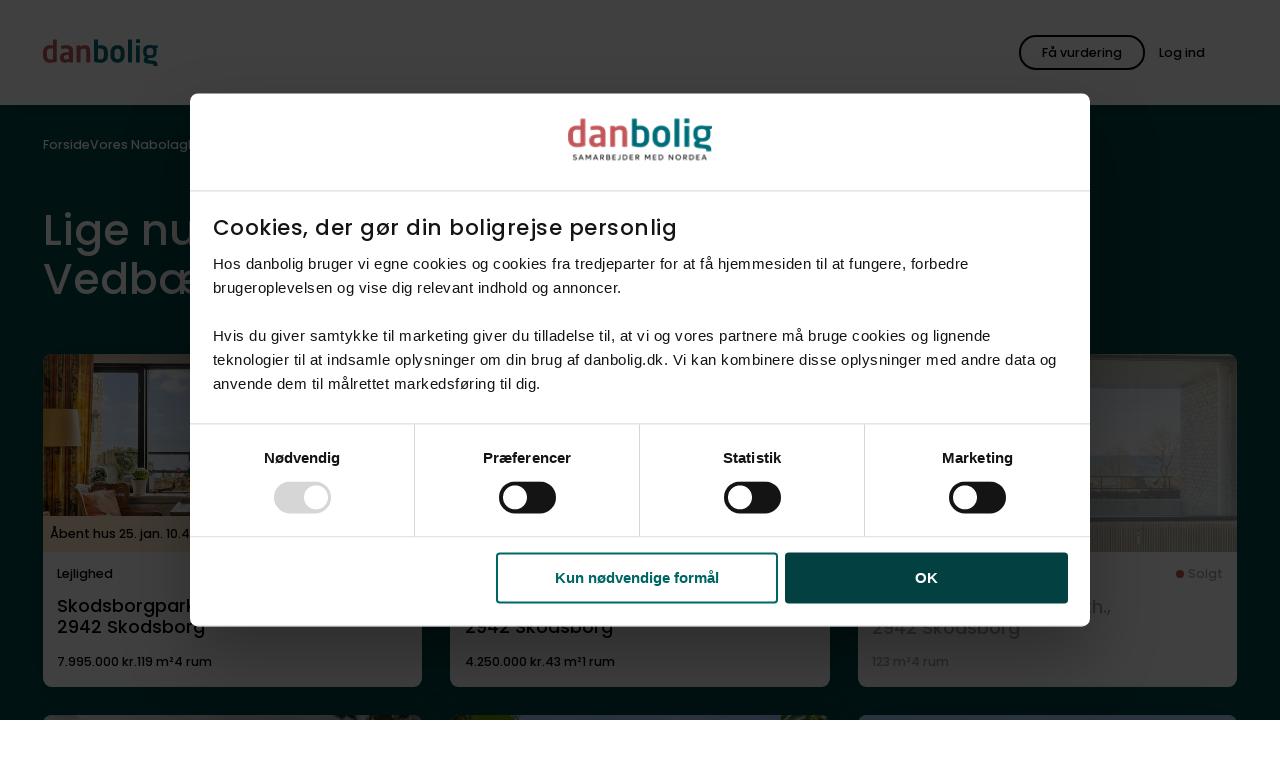

--- FILE ---
content_type: text/html; charset=utf-8
request_url: https://danbolig.dk/nabolag/rudersdal/vedbaek-og-skodsborg/lejlighed/
body_size: 16571
content:
<!DOCTYPE html>
<html lang="da" class="">
<head>
    <meta charset="utf-8">
    <meta name="viewport" content="width=device-width, initial-scale=1">
    
    <title>Lejligheder til salg i nabolaget Vedbæk og Skodsborg</title>
    <meta name="format-detection" content="telephone=no" />
    <meta name="description" content="Overvejer du at flytte til Vedbæk og Skodsborg? Hvis ja, så se alle boliger til salg, og lær Vedbæk og Skodsborg bedre at kende hos danbolig. Velkommen til Vedbæk og Skodsborg!" />

    <meta property="og:title" content="Lejligheder til salg i nabolaget Vedbæk og Skodsborg" />
    <meta property="og:description" content="Overvejer du at flytte til Vedbæk og Skodsborg? Hvis ja, så se alle boliger til salg, og lær Vedbæk og Skodsborg bedre at kende hos danbolig. Velkommen til Vedbæk og Skodsborg!" />
    <meta property="og:image" content="" />
    <meta property="og:image:width" />
    <meta property="og:image:height" />

    <meta property="og:type" content="website" />
    <meta property="og:url" content="https://danbolig.dk/nabolag/rudersdal/vedbaek-og-skodsborg/lejlighed/" />
    <meta property="og:site_name" content="danbolig" />
    <meta property="og:locale" content="da_DK" />

    <meta property="twitter:title" content="Lejligheder til salg i nabolaget Vedbæk og Skodsborg" />
    <meta property="twitter:description" content="Overvejer du at flytte til Vedbæk og Skodsborg? Hvis ja, så se alle boliger til salg, og lær Vedbæk og Skodsborg bedre at kende hos danbolig. Velkommen til Vedbæk og Skodsborg!" />
    <meta property="twitter:image" content="" />
    <meta name="robots" content="follow, index, max-snippet:-1, max-image-preview:large, max-video-preview:-1" />
    
    <link rel="canonical" href="https://danbolig.dk/nabolag/rudersdal/vedbaek-og-skodsborg/lejlighed/" />

    <link rel="preload" href="/assets/fonts/poppins-v20-latin-regular.woff2" as="font" type="font/woff2" crossorigin>
    <link rel="preload" href="/assets/fonts/poppins-v20-latin-500.woff2" as="font" type="font/woff2" crossorigin>
    <link rel="preload" href="/assets/fonts/lora-v26-latin-regular.woff2" as="font" type="font/woff2" crossorigin>
    <link rel="apple-touch-icon" href="/apple-touch-icon.png">
    <link rel="apple-touch-icon" sizes="180x180" href="/apple-touch-icon.png">
    <link rel="icon" type="image/png" sizes="32x32" href="/favicon-32x32.png">
    <link rel="icon" type="image/png" sizes="16x16" href="/favicon-16x16.png">
    <link rel="manifest" href="/site.webmanifest">
    <meta name="msapplication-TileColor" content="#ffffff">
    <meta name="theme-color" content="#ffffff">
    
    

<script id="Cookiebot" src="https://consent.cookiebot.com/uc.js" data-cbid="232e3ab8-7b4b-4f23-a00c-556607520b6c" type="text/javascript" async data-amazon-consent-signal="disabled"></script>

<!-- Google Tag Manager -->
<script>(function(w,d,s,l,i){w[l]=w[l]||[];w[l].push({'gtm.start':
new Date().getTime(),event:'gtm.js'});var f=d.getElementsByTagName(s)[0],
j=d.createElement(s),dl=l!='dataLayer'?'&l='+l:'';j.async=true;j.src=
'https://www.googletagmanager.com/gtm.js?id='+i+dl;f.parentNode.insertBefore(j,f);
})(window,document,'script','dataLayer','GTM-NJKQP9D');</script>
<!-- End Google Tag Manager -->

<style id="pre-hide-snippet">
.o-frontPageHero__mediaImage { opacity: 0 !important; }';
</style>
<script>
  (function() {
    setTimeout(function() {
      var hideStyle = document.getElementById('pre-hide-snippet');
      if (hideStyle) hideStyle.remove();
    }, 1000); // 1 second max hiding time
  })();
</script>





    






    <link rel="stylesheet" href="/assets/css/style.b68eb803-1308-417d-9de9-c8d524a3c767.css">

    

<!-- --- Bloomreach START --- -->
<script>
(function(){
  var LOADED = false;
  function hasBoth() {
    return !!(window.Cookiebot &&
              Cookiebot.consent &&
              Cookiebot.consent.statistics === true &&
              Cookiebot.consent.marketing  === true);
  }
  function loadBloomreach() {
    if (LOADED || !hasBoth()) return;
    LOADED = true;
    // --- Bloomreach SCRIPT START ---
    !function(e,n,t,i,r,o){function s(e){if("number"!=typeof e)return e;var n=new Date;return new Date(n.getTime()+1e3*e)}var a=4e3,c="xnpe_async_hide";function p(e){return e.reduce((function(e,n){return e[n]=function(){e._.push([n.toString(),arguments])},e}),{_:[]})}function m(e,n,t){var i=t.createElement(n);i.src=e;var r=t.getElementsByTagName(n)[0];return r.parentNode.insertBefore(i,r),i}function u(e){return"[object Date]"===Object.prototype.toString.call(e)}o.target=o.target||"https://api.exponea.com",o.file_path=o.file_path||o.target+"/js/exponea.min.js",r[n]=p(["anonymize","initialize","identify","getSegments","update","track","trackLink","trackEnhancedEcommerce","getHtml","showHtml","showBanner","showWebLayer","ping","getAbTest","loadDependency","getRecommendation","reloadWebLayers","_preInitialize","_initializeConfig"]),r[n].notifications=p(["isAvailable","isSubscribed","subscribe","unsubscribe"]),r[n].segments=p(["subscribe"]),r[n]["snippetVersion"]="v2.7.0",function(e,n,t){e[n]["_"+t]={},e[n]["_"+t].nowFn=Date.now,e[n]["_"+t].snippetStartTime=e[n]["_"+t].nowFn()}(r,n,"performance"),function(e,n,t,i,r,o){e[r]={sdk:e[i],sdkObjectName:i,skipExperiments:!!t.new_experiments,sign:t.token+"/"+(o.exec(n.cookie)||["","new"])[1],path:t.target}}(r,e,o,n,i,RegExp("__exponea_etc__"+"=([\\w-]+)")),function(e,n,t){m(e.file_path,n,t)}(o,t,e),function(e,n,t,i,r,o,p){if(e.new_experiments){!0===e.new_experiments&&(e.new_experiments={});var l,f=e.new_experiments.hide_class||c,_=e.new_experiments.timeout||a,g=encodeURIComponent(o.location.href.split("#")[0]);e.cookies&&e.cookies.expires&&("number"==typeof e.cookies.expires||u(e.cookies.expires)?l=s(e.cookies.expires):e.cookies.expires.tracking&&("number"==typeof e.cookies.expires.tracking||u(e.cookies.expires.tracking))&&(l=s(e.cookies.expires.tracking))),l&&l<new Date&&(l=void 0);var d=e.target+"/webxp/"+n+"/"+o[t].sign+"/modifications.min.js?http-referer="+g+"&timeout="+_+"ms"+(l?"&cookie-expires="+Math.floor(l.getTime()/1e3):"");"sync"===e.new_experiments.mode&&o.localStorage.getItem("__exponea__sync_modifications__")?function(e,n,t,i,r){t[r][n]="<"+n+' src="'+e+'"></'+n+">",i.writeln(t[r][n]),i.writeln("<"+n+">!"+r+".init && document.writeln("+r+"."+n+'.replace("/'+n+'/", "/'+n+'-async/").replace("><", " async><"))</'+n+">")}(d,n,o,p,t):function(e,n,t,i,r,o,s,a){o.documentElement.classList.add(e);var c=m(t,i,o);function p(){r[a].init||m(t.replace("/"+i+"/","/"+i+"-async/"),i,o)}function u(){o.documentElement.classList.remove(e)}c.onload=p,c.onerror=p,r.setTimeout(u,n),r[s]._revealPage=u}(f,_,d,n,o,p,r,t)}}(o,t,i,0,n,r,e),function(e,n,t){var i;e[n]._initializeConfig(t),(null===(i=t.experimental)||void 0===i?void 0:i.non_personalized_weblayers)&&e[n]._preInitialize(t),e[n].start=function(i){i&&Object.keys(i).forEach((function(e){return t[e]=i[e]})),e[n].initialize(t)}}(r,n,o)}(document,"exponea","script","webxpClient",window,{
    target: "https://eu2-api.eng.bloomreach.com",
    token: "4f6bc2a6-8d8e-11f0-aa6c-6ee5bacacd19",
    experimental: {
        non_personalized_weblayers: true
    },
    ping: {
        enabled: false,
    },
    track: {
        visits: true,
    },
});
exponea.start();
    // --- Bloomreach SCRIPT END ---
  }
  // 1/ fire if consent already known before this script runs
  if (hasBoth()) loadBloomreach();
  // 2/ fire when Cookiebot reports consent state / changes
  window.addEventListener('CookiebotOnConsentReady', loadBloomreach);
  window.addEventListener('CookiebotOnAccept',       loadBloomreach);
})();
</script>
<!-- --- Bloomreach END --- -->
 

<!-- Start VWO Async SmartCode -->
<link rel="preconnect" href="https://dev.visualwebsiteoptimizer.com" />
<script type="text/plain" data-cookieconsent="marketing" id='vwoCode'>
window._vwo_code=window._vwo_code || (function() {
var account_id=726935,
version = 1.5,
settings_tolerance=2000,
library_tolerance=2500,
use_existing_jquery=false,
is_spa=0,
hide_element='body',
hide_element_style = 'opacity:0 !important;filter:alpha(opacity=0) !important;background:none !important',
/* DO NOT EDIT BELOW THIS LINE */
f=false,w=window,d=document,vwoCodeEl=d.querySelector('#vwoCode'),code={use_existing_jquery:function(){return use_existing_jquery},library_tolerance:function(){return library_tolerance},hide_element_style:function(){return'{'+hide_element_style+'}'},finish:function(){if(!f){f=true;var e=d.getElementById('_vis_opt_path_hides');if(e)e.parentNode.removeChild(e)}},finished:function(){return f},load:function(e){var t=d.createElement('script');t.fetchPriority='high';t.src=e;t.type='text/javascript';t.onerror=function(){_vwo_code.finish()};d.getElementsByTagName('head')[0].appendChild(t)},getVersion:function(){return version},getMatchedCookies:function(e){var t=[];if(document.cookie){t=document.cookie.match(e)||[]}return t},getCombinationCookie:function(){var e=code.getMatchedCookies(/(?:^|;)\s?(_vis_opt_exp_\d+_combi=[^;$]*)/gi);e=e.map(function(e){try{var t=decodeURIComponent(e);if(!/_vis_opt_exp_\d+_combi=(?:\d+,?)+\s*$/.test(t)){return''}return t}catch(e){return''}});var i=[];e.forEach(function(e){var t=e.match(/([\d,]+)/g);t&&i.push(t.join('-'))});return i.join('|')},init:function(){if(d.URL.indexOf('__vwo_disable__')>-1)return;w.settings_timer=setTimeout(function(){_vwo_code.finish()},settings_tolerance);var e=d.currentScript,t=d.createElement('style'),i=e&&!e.async?hide_element?hide_element+'{'+hide_element_style+'}':'':code.lA=1,n=d.getElementsByTagName('head')[0];t.setAttribute('id','_vis_opt_path_hides');vwoCodeEl&&t.setAttribute('nonce',vwoCodeEl.nonce);t.setAttribute('type','text/css');if(t.styleSheet)t.styleSheet.cssText=i;else t.appendChild(d.createTextNode(i));n.appendChild(t);var o=this.getCombinationCookie();this.load('https://dev.visualwebsiteoptimizer.com/j.php?a='+account_id+'&u='+encodeURIComponent(d.URL)+'&f='+ +is_spa+'&vn='+version+(o?'&c='+o:''));return settings_timer}};w._vwo_settings_timer = code.init();return code;}());
</script>
<!-- End VWO Async SmartCode -->
    



    
    
    
</head>

<body>
    

<!-- Google Tag Manager (noscript) -->
<noscript><iframe src="https://www.googletagmanager.com/ns.html?id=GTM-NJKQP9D"
height="0" width="0" style="display:none;visibility:hidden"></iframe></noscript>
<!-- End Google Tag Manager (noscript) -->
    



    <div id="app" data-user="false">
        
<o-header v-slot="component" :component="component">
    <header role="banner" class="o-header  " :class="{ 'hasFilters': component.hasFilters }">

        <div class="u-container u-container--fluid o-header__container">
            <div class="u-row o-header__row">
                <div class="u-col-12 o-header__column">
                    <a href="/">
                            <img src="/media/3inm2efn/logo-original.svg" onerror="this.onerror=null;this.src='/assets/images/logo.svg';" class="o-header__logo" alt="Logo" width="152" height="35" />
                    </a>

                    <o-search-header :is-property-search-page="false"
                                        :is-broker-search-page="false"
                                        search-url="soeg/"
                                        current-url="/nabolag/rudersdal/vedbaek-og-skodsborg/"
                                        :search-pages='[
  {
    "url": "/soeg/",
    "name": "Søg bolig"
  },
  {
    "url": "/ejendomsmaegler/",
    "name": "Find mægler"
  }
]'
                                        :texts="{
                        drawnArea: `Tegnet omr&#xE5;de`,
                        mapBounds: `kortudsnit`,
                        placeholder: `S&#xF8;g p&#xE5; by, postnummer eller kommune`,
                        placeholderMobile: `S&#xF8;g p&#xE5; by eller postnummer`,
                        placeholderBroker: `S&#xF8;g p&#xE5; by, postnummer eller butiksnavn`,
                        placeholderBrokerMobile: `S&#xF8;g p&#xE5; by eller postnummer`,
                        save: `Gem`,
                        searchButton: `S&#xF8;g bolig`,
                        suggestion: `Eller udforsk kortet`
                    }"></o-search-header>

                    <div class="o-header__buttons">
                            
    <m-button
          ga-action="Global knap klik"
          ga-category="Hovedmenu"
          ga-label=""
          ga-indgangsmetode="" 
          v-slot="button">
        <a href="/bestil-salgsvurdering/" ref="button-two" class="m-button m-button--outlined m-button--global m-button--custom" v-on:click="button.onClick">
                <span class="m-button__text m-button__textDesktopOnly">F&#xE5; vurdering</span>
                <span class="m-button__text m-button__textMobileOnly">F&#xE5; vurdering</span>
            </a>
    </m-button>


                            <div class="o-header__profileWrapper">
                                <a href="/login/?redirectUrl=https%3A%2F%2Fmin-danbolig.danbolig.dk" class="m-button m-button--transparent o-header__profile" target="_blank">
                                    <a-icon class="m-button__icon" name="account_circle"></a-icon>
                                    <span class="m-button__text">Log ind</span>
                                </a>
                            </div>


                        <button type="button" class="m-button m-button--transparent m-button--icon o-header__toggle" v-on:click="component.openNavigation" title="&#xC5;ben hovedmenu" aria-label="&#xC5;ben hovedmenu">
                            <a-icon class="m-button__icon o-header__toggle" name="menu"></a-icon>
                        </button>
                    </div>
                </div>
            </div>
        </div>
    </header>
</o-header>

<portal v-if="currentModal === 'navigation'" to="modal" :order="1">
    <o-navigation :current-parent="2095" v-slot="navigation" :navigation="navigation">
            <div class="o-mobileProfile">
                <a href="/login/?redirectUrl=https%3A%2F%2Fmin-danbolig.danbolig.dk" class="m-button m-button--outlined o-mobileProfile__button" target="_blank">
                    <span class="m-button__text o-mobileProfile__buttonText">Log ind</span>
                    <a-icon class="m-button__icon" name="account_circle"></a-icon>
                </a>
            </div>


        <nav class="o-navigation" :class="{ 'isMounted': navigation.isMounted }">
                <ul class="o-navigation__list">
                    <li class="o-navigation__listItem">
                        <div class="a-small o-navigation__label">Salg</div>
                    </li>

                        <li class="o-navigation__listItem  ">

                            <div class="o-navigation__actions " :class="{ 'isOpen': navigation.activeItem == '1353' }" id="1353">
                                <a href="/bestil-salgsvurdering/" class="a-heading3 o-navigation__link"  v-on:click="navigation.onMenuItemClick">
                                    <span class="o-navigation__listItemText">Book vurdering</span>
                                </a>
                            </div>


                        </li>
                        <li class="o-navigation__listItem  ">

                            <div class="o-navigation__actions " :class="{ 'isOpen': navigation.activeItem == '5139' }" id="5139">
                                <a href="/boligskoen/" class="a-heading3 o-navigation__link"  v-on:click="navigation.onMenuItemClick">
                                    <span class="o-navigation__listItemText">Tjek boligv&#xE6;rdi</span>
                                </a>
                            </div>


                        </li>
                        <li class="o-navigation__listItem  ">

                            <div class="o-navigation__actions " :class="{ 'isOpen': navigation.activeItem == '-1' }" id="-1">
                                <a href="/ejendomsmaegler/" class="a-heading3 o-navigation__link"  v-on:click="navigation.onMenuItemClick">
                                    <span class="o-navigation__listItemText">Find ejendomsm&#xE6;gler</span>
                                </a>
                            </div>


                        </li>
                        <li class="o-navigation__listItem  ">

                            <div class="o-navigation__actions " :class="{ 'isOpen': navigation.activeItem == '5097' }" id="5097">
                                <a href="/find-koeber/" class="a-heading3 o-navigation__link"  v-on:click="navigation.onMenuItemClick">
                                    <span class="o-navigation__listItemText">Find k&#xF8;ber</span>
                                </a>
                            </div>


                        </li>
                </ul>
                <ul class="o-navigation__list">
                    <li class="o-navigation__listItem">
                        <div class="a-small o-navigation__label">K&#xF8;b</div>
                    </li>

                        <li class="o-navigation__listItem  ">

                            <div class="o-navigation__actions " :class="{ 'isOpen': navigation.activeItem == '1889' }" id="1889">
                                <a href="/soeg/" class="a-heading3 o-navigation__link"  v-on:click="navigation.onMenuItemClick">
                                    <span class="o-navigation__listItemText">S&#xF8;g bolig</span>
                                </a>
                            </div>


                        </li>
                        <li class="o-navigation__listItem  ">

                            <div class="o-navigation__actions " :class="{ 'isOpen': navigation.activeItem == '4871' }" id="4871">
                                <a href="/koeberraadgivning/" class="a-heading3 o-navigation__link"  v-on:click="navigation.onMenuItemClick">
                                    <span class="o-navigation__listItemText">K&#xF8;berr&#xE5;dgivning</span>
                                </a>
                            </div>


                        </li>
                        <li class="o-navigation__listItem  ">

                            <div class="o-navigation__actions " :class="{ 'isOpen': navigation.activeItem == '1894' }" id="1894">
                                <a href="/koeberkartotek/" class="a-heading3 o-navigation__link"  v-on:click="navigation.onMenuItemClick">
                                    <span class="o-navigation__listItemText">K&#xF8;berkartotek</span>
                                </a>
                            </div>


                        </li>
                        <li class="o-navigation__listItem o-navigation__listItem--hasChildren ">

                            <div class="o-navigation__actions " :class="{ 'isOpen': navigation.activeItem == '4388' }" id="4388">
                                <a href="/projektsalg/" class="a-heading3 o-navigation__link"  v-on:click="navigation.onMenuItemClick">
                                    <span class="o-navigation__listItemText">Projektsalg</span>
                                </a>
                                    <button type="button" class="o-navigation__toggleButton" aria-label="Klik for at åbne og lukke undermenuen" v-on:click="navigation.onToggle"><a-icon class="o-navigation__listItemIcon" name="expand_more"></a-icon></button>
                            </div>


                                <ul class="o-navigation__list o-navigation__subList">
                                        <li class="o-navigation__listItem o-navigation__subListItem ">
                                            <a class="a-heading3 o-navigation__link" v-on:click="navigation.onMenuItemClick" data-trackparentname="Projektsalg" href="/projektsalg/alle-projektsalg/" >
                                                Alle projektsalg
                                            </a>
                                        </li>
                                </ul>
                        </li>
                        <li class="o-navigation__listItem o-navigation__listItem--hasChildren ">

                            <div class="o-navigation__actions " :class="{ 'isOpen': navigation.activeItem == '4389' }" id="4389">
                                <a href="/udlejning/" class="a-heading3 o-navigation__link"  v-on:click="navigation.onMenuItemClick">
                                    <span class="o-navigation__listItemText">Find lejebolig</span>
                                </a>
                                    <button type="button" class="o-navigation__toggleButton" aria-label="Klik for at åbne og lukke undermenuen" v-on:click="navigation.onToggle"><a-icon class="o-navigation__listItemIcon" name="expand_more"></a-icon></button>
                            </div>


                                <ul class="o-navigation__list o-navigation__subList">
                                        <li class="o-navigation__listItem o-navigation__subListItem ">
                                            <a class="a-heading3 o-navigation__link" v-on:click="navigation.onMenuItemClick" data-trackparentname="Find lejebolig" href="/udlejning/lejekartotek/" >
                                                danboligs lejekartotek
                                            </a>
                                        </li>
                                </ul>
                        </li>
                        <li class="o-navigation__listItem  ">

                            <div class="o-navigation__actions " :class="{ 'isOpen': navigation.activeItem == '-1' }" id="-1">
                                <a href="/nabolag/" class="a-heading3 o-navigation__link"  v-on:click="navigation.onMenuItemClick">
                                    <span class="o-navigation__listItemText">Udforsk Vores Nabolag</span>
                                </a>
                            </div>


                        </li>
                </ul>
                <ul class="o-navigation__list">
                    <li class="o-navigation__listItem">
                        <div class="a-small o-navigation__label">Bliv klogere</div>
                    </li>

                        <li class="o-navigation__listItem o-navigation__listItem--hasChildren ">

                            <div class="o-navigation__actions " :class="{ 'isOpen': navigation.activeItem == '1348' }" id="1348">
                                <a href="/boligsalg/" class="a-heading3 o-navigation__link"  v-on:click="navigation.onMenuItemClick">
                                    <span class="o-navigation__listItemText">Hvis du vil s&#xE6;lge</span>
                                </a>
                                    <button type="button" class="o-navigation__toggleButton" aria-label="Klik for at åbne og lukke undermenuen" v-on:click="navigation.onToggle"><a-icon class="o-navigation__listItemIcon" name="expand_more"></a-icon></button>
                            </div>


                                <ul class="o-navigation__list o-navigation__subList">
                                        <li class="o-navigation__listItem o-navigation__subListItem ">
                                            <a class="a-heading3 o-navigation__link" v-on:click="navigation.onMenuItemClick" data-trackparentname="Hvis du vil s&#xE6;lge" href="/boligsalg/foer-salg/" >
                                                F&#xF8;r salg
                                            </a>
                                        </li>
                                        <li class="o-navigation__listItem o-navigation__subListItem ">
                                            <a class="a-heading3 o-navigation__link" v-on:click="navigation.onMenuItemClick" data-trackparentname="Hvis du vil s&#xE6;lge" href="/boligsalg/under-salg/" >
                                                Under salg
                                            </a>
                                        </li>
                                        <li class="o-navigation__listItem o-navigation__subListItem ">
                                            <a class="a-heading3 o-navigation__link" v-on:click="navigation.onMenuItemClick" data-trackparentname="Hvis du vil s&#xE6;lge" href="/boligsalg/efter-salg/" >
                                                Efter salg
                                            </a>
                                        </li>
                                </ul>
                        </li>
                        <li class="o-navigation__listItem o-navigation__listItem--hasChildren ">

                            <div class="o-navigation__actions " :class="{ 'isOpen': navigation.activeItem == '1350' }" id="1350">
                                <a href="/boligkoeb/" class="a-heading3 o-navigation__link"  v-on:click="navigation.onMenuItemClick">
                                    <span class="o-navigation__listItemText">Hvis du vil k&#xF8;be</span>
                                </a>
                                    <button type="button" class="o-navigation__toggleButton" aria-label="Klik for at åbne og lukke undermenuen" v-on:click="navigation.onToggle"><a-icon class="o-navigation__listItemIcon" name="expand_more"></a-icon></button>
                            </div>


                                <ul class="o-navigation__list o-navigation__subList">
                                        <li class="o-navigation__listItem o-navigation__subListItem ">
                                            <a class="a-heading3 o-navigation__link" v-on:click="navigation.onMenuItemClick" data-trackparentname="Hvis du vil k&#xF8;be" href="/boligkoeb/foer-koeb/" >
                                                F&#xF8;r k&#xF8;b
                                            </a>
                                        </li>
                                        <li class="o-navigation__listItem o-navigation__subListItem ">
                                            <a class="a-heading3 o-navigation__link" v-on:click="navigation.onMenuItemClick" data-trackparentname="Hvis du vil k&#xF8;be" href="/boligkoeb/under-koeb/" >
                                                Under k&#xF8;b
                                            </a>
                                        </li>
                                        <li class="o-navigation__listItem o-navigation__subListItem ">
                                            <a class="a-heading3 o-navigation__link" v-on:click="navigation.onMenuItemClick" data-trackparentname="Hvis du vil k&#xF8;be" href="/boligkoeb/efter-koeb/" >
                                                Efter k&#xF8;b
                                            </a>
                                        </li>
                                </ul>
                        </li>
                        <li class="o-navigation__listItem o-navigation__listItem--hasChildren ">

                            <div class="o-navigation__actions " :class="{ 'isOpen': navigation.activeItem == '1368' }" id="1368">
                                <a href="/boligmarkeds-abc/" class="a-heading3 o-navigation__link"  v-on:click="navigation.onMenuItemClick">
                                    <span class="o-navigation__listItemText">Boligmarkeds ABC</span>
                                </a>
                                    <button type="button" class="o-navigation__toggleButton" aria-label="Klik for at åbne og lukke undermenuen" v-on:click="navigation.onToggle"><a-icon class="o-navigation__listItemIcon" name="expand_more"></a-icon></button>
                            </div>


                                <ul class="o-navigation__list o-navigation__subList">
                                        <li class="o-navigation__listItem o-navigation__subListItem ">
                                            <a class="a-heading3 o-navigation__link" v-on:click="navigation.onMenuItemClick" data-trackparentname="Boligmarkeds ABC" href="/boligmarkeds-abc/nye-boligskatteregler-i-2024/" >
                                                Nye boligskatteregler i 2024
                                            </a>
                                        </li>
                                </ul>
                        </li>
                </ul>
        </nav>
        
    </o-navigation>
</portal>


        <main id="top">
            
    <m-cta-widget
        name="rootWidget-13697740"
        :texts="{
            isHomeEstimateSticker: false,
            loadTime: {
                before: 2000,
                after: 0,
            },
            showAgain: {
                before: 1,
                after: 0,
            },
            headline: {
                before: 'Er din bolig steget i v&#xE6;rdi?  ',
                after: '',
            },
            trackingLabelTekst: `Er din bolig steget i vaerdi?`,
            description: 'F&#xE5; svar med en gratis vurdering',
            bgcolor: {
                before: 'green',
                after: '',
            },
            button: {
                url: {
                    before: '/bestil-salgsvurdering/',
                    after: '',
                },
                text: {
                    after: '',
                },
                screenReaderText: {
                    before: 'Bestil salgsvurdering',
                    after: '',
                }

            },
            icon: '',
        }">
    </m-cta-widget>

            



            

<div class="t-propertyType">
    <section class="a-section o-propertyTypeHero">
        
    <section class="a-section a-section--breadCrumb">
        <div class="u-container">
            <o-breadcrumb v-slot="component" :component="component">
                <nav ref="breadcrumb" aria-label="Brødkrumme"
                class="o-breadcrumb "
                :class="{
                        'isNotOverflown': component.isNotOverflown,
                        'isOverflownLeft': component.isOverflownLeft,
                        'isOverflownRight': component.isOverflownRight,
                    }">
                    <div class="o-breadcrumb__wrapper" ref="breadcrumbWrapper">
                        <ol class="o-breadcrumb__list" ref="breadcrumbList">
                                    <li class="o-breadcrumb__listItem">
                                        <a href="https://danbolig.dk/" class="a-label o-breadcrumb__link">
                                            Forside
                                        </a>

                                            <a-icon name="line_short" class="o-breadcrumb__icon" aria-hidden="true"></a-icon>
                                    </li>
                                    <li class="o-breadcrumb__listItem">
                                        <a href="https://danbolig.dk/nabolag/" class="a-label o-breadcrumb__link">
                                            Vores Nabolag
                                        </a>

                                            <a-icon name="line_short" class="o-breadcrumb__icon" aria-hidden="true"></a-icon>
                                    </li>
                                    <li class="o-breadcrumb__listItem">
                                        <a href="https://danbolig.dk/nabolag/rudersdal/" class="a-label o-breadcrumb__link">
                                            Rudersdal Kommune
                                        </a>

                                            <a-icon name="line_short" class="o-breadcrumb__icon" aria-hidden="true"></a-icon>
                                    </li>
                                    <li class="o-breadcrumb__listItem">
                                        <a href="https://danbolig.dk/nabolag/rudersdal/vedbaek-og-skodsborg/" class="a-label o-breadcrumb__link">
                                            Vedb&#xE6;k og Skodsborg
                                        </a>

                                            <a-icon name="line_short" class="o-breadcrumb__icon" aria-hidden="true"></a-icon>
                                    </li>
                                    <li class="o-breadcrumb__listItem" aria-current="page">
                                        <span class="a-label o-breadcrumb__text" aria-current="page">
                                            Lejlighed
                                        </span>
                                    </li>
                        </ol>
                    </div>
                </nav>
            </o-breadcrumb>
        </div>
    </section>


        <section class="a-section">
            <div class="u-container">
                <div class="u-row">
                    <div class="u-col-12">
                        <h1 class="a-heading1">
                            Lige nu er der 22 lejligheder til salg i nabolaget Vedb&#xE6;k og Skodsborg
                        </h1>
                    </div>
                </div>
            </div>
        </section>

        

<section class="o-propertyTypeList">
    <div class="u-container">
            <div class="o-propertyTypeList__wrapper">
                <div class="u-row">
                        <div class="u-col-12 md:u-col-6 lg:u-col-4 xl:u-col-3 o-propertyTypeList__card">
                            
<o-property-preview v-slot="propertyPreview">
    <!--HasQuickTakeover is not present on property. Should be exchanged with Model.IsNew below, when it is available-->
        
    <div class="o-propertyPreview  hasOpenHouse " :aria-labelledby="'0360000829'">
        <div class="o-propertyPreview__top">
            <div class="o-propertyPreview__slider">
                <div class="o-propertyPreview__slides">
                    <div class="o-propertyPreview__slide">
                            <img loading="lazy" src="https://danbolig.mindworking.eu/api/mediaData/mediaDataMediaPurposeId/SU1lZGlhRGF0YTp7Ik1lZGlhRGF0YUlkIjo4MjQyNDIyLCJNZWRpYVB1cnBvc2VJZCI6MjJ9/imageHash/53bd36e0b2a13025017813c0f9fb1233/imageSize/assets/inline/true?deviceid=DB_mnvxs43mnbn23&amp;width=700" onerror="this.onerror = null; this.src = '/assets/images/fallback/propertyFallbackImage.svg';" alt="" class="o-propertyPreview__image" />
                    </div>
                </div>
                    <div class="a-small o-propertyPreview__teaser">
                    </div>
            </div>

                <div class="a-label o-propertyPreview__openHouse">
                    &#xC5;bent hus 25. jan. 10.45 - 11.05
                </div>
        </div>
        <div class="o-propertyPreview__bottom">
            <div class="o-propertyPreview__text">
                <div class="a-label o-propertyPreview__type">Lejlighed</div>
                    
            </div>

            <h3 :id="'0360000829'" class="a-lead o-propertyPreview__address">
                    <a href="/bolig/rudersdal/2942/lejlighed/0360000829-036/" target="_blank" class="o-propertyPreview__link" v-on:click="propertyPreview.onClick('0360000829', 'neighborhood')">
                        <span ref="street" class="o-propertyPreview__addressElement">Skodsborgparken 14, st.. th.,</span>

                        <span class="o-propertyPreview__addressElement">
                            <span>2942</span>

                            <span>Skodsborg</span>
                        </span>
                    </a>
            </h3>
                
                <div class="o-propertyPreview__facts">
                            <span class="a-label o-propertyPreview__fact">7.995.000 kr.</span>
                            <span class="a-label o-propertyPreview__fact">119 m&sup2;</span>
                            <span class="a-label o-propertyPreview__fact">4 rum</span>
                            <a-energy-label key="0360000829-energyLabel-C" name="C" class="o-propertyPreview__fact"></a-energy-label>
                </div>
        </div>
    </div>
        
</o-property-preview>



                        </div>
                        <div class="u-col-12 md:u-col-6 lg:u-col-4 xl:u-col-3 o-propertyTypeList__card">
                            
<o-property-preview v-slot="propertyPreview">
    <!--HasQuickTakeover is not present on property. Should be exchanged with Model.IsNew below, when it is available-->
        
    <div class="o-propertyPreview   " :aria-labelledby="'0600001248'">
        <div class="o-propertyPreview__top">
            <div class="o-propertyPreview__slider">
                <div class="o-propertyPreview__slides">
                    <div class="o-propertyPreview__slide">
                            <img loading="lazy" src="https://danbolig.mindworking.eu/api/mediaData/mediaDataMediaPurposeId/SU1lZGlhRGF0YTp7Ik1lZGlhRGF0YUlkIjo4MDA3NTEzLCJNZWRpYVB1cnBvc2VJZCI6MjJ9/imageHash/13c3fad394e37facf0f438a271f97ed0/imageSize/assets/inline/true?deviceid=DB_mnvxs43mnbn23&amp;width=700" onerror="this.onerror = null; this.src = '/assets/images/fallback/propertyFallbackImage.svg';" alt="" class="o-propertyPreview__image" />
                    </div>
                </div>
                    <div class="a-small o-propertyPreview__teaser">
                    </div>
            </div>

        </div>
        <div class="o-propertyPreview__bottom">
            <div class="o-propertyPreview__text">
                <div class="a-label o-propertyPreview__type">Lejlighed</div>
                    
            </div>

            <h3 :id="'0600001248'" class="a-lead o-propertyPreview__address">
                    <a href="/bolig/rudersdal/2942/lejlighed/0600001248-060/" target="_blank" class="o-propertyPreview__link" v-on:click="propertyPreview.onClick('0600001248', 'neighborhood')">
                        <span ref="street" class="o-propertyPreview__addressElement">Skodsborg Strandvej 227, 1. 15.,</span>

                        <span class="o-propertyPreview__addressElement">
                            <span>2942</span>

                            <span>Skodsborg</span>
                        </span>
                    </a>
            </h3>
                
                <div class="o-propertyPreview__facts">
                            <span class="a-label o-propertyPreview__fact">4.250.000 kr.</span>
                            <span class="a-label o-propertyPreview__fact">43 m&sup2;</span>
                            <span class="a-label o-propertyPreview__fact">1 rum</span>
                            <a-energy-label key="0600001248-energyLabel-D" name="D" class="o-propertyPreview__fact"></a-energy-label>
                </div>
        </div>
    </div>
        
</o-property-preview>



                        </div>
                        <div class="u-col-12 md:u-col-6 lg:u-col-4 xl:u-col-3 o-propertyTypeList__card">
                            
<o-property-preview v-slot="propertyPreview">
    <!--HasQuickTakeover is not present on property. Should be exchanged with Model.IsNew below, when it is available-->
        
    <div class="o-propertyPreview isSold  " :aria-labelledby="'0360000725'">
        <div class="o-propertyPreview__top">
            <div class="o-propertyPreview__slider">
                <div class="o-propertyPreview__slides">
                    <div class="o-propertyPreview__slide">
                            <img loading="lazy" src="https://danbolig.mindworking.eu/api/mediaData/mediaDataMediaPurposeId/SU1lZGlhRGF0YTp7Ik1lZGlhRGF0YUlkIjo3NzE3MjQ4LCJNZWRpYVB1cnBvc2VJZCI6MjJ9/imageHash/28e67a8ae82ae40cdeb9417610c9aed6/imageSize/assets/inline/true?deviceid=DB_mnvxs43mnbn23&amp;width=700" onerror="this.onerror = null; this.src = '/assets/images/fallback/propertyFallbackImage.svg';" alt="" class="o-propertyPreview__image" />
                    </div>
                </div>
                    <div class="a-small o-propertyPreview__teaser">
                            <div class="o-propertyPreview__tag">Solgt november 2025</div>
                    </div>
            </div>

        </div>
        <div class="o-propertyPreview__bottom">
            <div class="o-propertyPreview__text">
                <div class="a-label o-propertyPreview__type">Lejlighed</div>
                    
                    <div class="a-label o-propertyPreview__label">Solgt</div>
            </div>

            <h3 :id="'0360000725'" class="a-lead o-propertyPreview__address">
                    <span class="o-propertyPreview__link">
                        <span ref="street" class="o-propertyPreview__addressElement">Skodsborgparken 22, 1. th.,</span>

                        <span class="o-propertyPreview__addressElement">
                            <span>2942</span>

                            <span>Skodsborg</span>
                        </span>
                    </span>
            </h3>
                
                <div class="o-propertyPreview__facts">
                            <span class="a-label o-propertyPreview__fact">123 m&sup2;</span>
                            <span class="a-label o-propertyPreview__fact">4 rum</span>
                            <a-energy-label key="0360000725-energyLabel-C" name="C" class="o-propertyPreview__fact"></a-energy-label>
                </div>
        </div>
    </div>
        
</o-property-preview>



                        </div>
                        <div class="u-col-12 md:u-col-6 lg:u-col-4 xl:u-col-3 o-propertyTypeList__card">
                            
<o-property-preview v-slot="propertyPreview">
    <!--HasQuickTakeover is not present on property. Should be exchanged with Model.IsNew below, when it is available-->
        
    <div class="o-propertyPreview   hasQuickTakeover" :aria-labelledby="'42420000488104242nyb'">
        <div class="o-propertyPreview__top">
            <div class="o-propertyPreview__slider">
                <div class="o-propertyPreview__slides">
                    <div class="o-propertyPreview__slide">
                            <img loading="lazy" src="https://images.boligsiden.dk/images/case/5b3f8c53-3929-4cf0-9b2e-78ecba169657/330x220/30912007-3e4b-4a97-835e-f6945549be19.webp" onerror="this.onerror = null; this.src = '/assets/images/fallback/propertyFallbackImage.svg';" alt="" class="o-propertyPreview__image" />
                    </div>
                </div>
                    <div class="a-small o-propertyPreview__teaser">
                        <div class="o-propertyPreview__tag">Anden mægler</div>
                    </div>
            </div>

        </div>
        <div class="o-propertyPreview__bottom">
            <div class="o-propertyPreview__text">
                <div class="a-label o-propertyPreview__type">Lejlighed</div>
                    
                    <div class="a-label o-propertyPreview__label ">Nyhed!</div>
            </div>

            <h3 :id="'42420000488104242nyb'" class="a-lead o-propertyPreview__address">
                    <a href="https://www.boligsiden.dk/viderestillingekstern/5b3f8c53-3929-4cf0-9b2e-78ecba169657" target="_blank" class="o-propertyPreview__link" v-on:click="propertyPreview.onClick('42420000488104242nyb', 'neighborhood')">
                        <span ref="street" class="o-propertyPreview__addressElement">Skodsborgparken 10, 3. th,</span>

                        <span class="o-propertyPreview__addressElement">
                            <span>2942</span>

                            <span>Skodsborg</span>
                        </span>
                    </a>
            </h3>
                
                <div class="o-propertyPreview__facts">
                            <span class="a-label o-propertyPreview__fact">6.875.000 kr.</span>
                            <span class="a-label o-propertyPreview__fact">102 m&sup2;</span>
                            <span class="a-label o-propertyPreview__fact">2 rum</span>
                            <a-energy-label key="42420000488104242nyb-energyLabel-C" name="C" class="o-propertyPreview__fact"></a-energy-label>
                </div>
        </div>
    </div>
        
</o-property-preview>



                        </div>
                        <div class="u-col-12 md:u-col-6 lg:u-col-4 xl:u-col-3 o-propertyTypeList__card">
                            
<o-property-preview v-slot="propertyPreview">
    <!--HasQuickTakeover is not present on property. Should be exchanged with Model.IsNew below, when it is available-->
        
    <div class="o-propertyPreview   hasQuickTakeover" :aria-labelledby="'42420000457104242nyb'">
        <div class="o-propertyPreview__top">
            <div class="o-propertyPreview__slider">
                <div class="o-propertyPreview__slides">
                    <div class="o-propertyPreview__slide">
                            <img loading="lazy" src="https://images.boligsiden.dk/images/case/39d13eba-336c-4322-8f99-4ea228cf6cd0/330x220/b0aa4600-1dd4-4418-ba9b-a3fa11c62ff7.webp" onerror="this.onerror = null; this.src = '/assets/images/fallback/propertyFallbackImage.svg';" alt="" class="o-propertyPreview__image" />
                    </div>
                </div>
                    <div class="a-small o-propertyPreview__teaser">
                        <div class="o-propertyPreview__tag">Anden mægler</div>
                    </div>
            </div>

        </div>
        <div class="o-propertyPreview__bottom">
            <div class="o-propertyPreview__text">
                <div class="a-label o-propertyPreview__type">Lejlighed</div>
                    
                    <div class="a-label o-propertyPreview__label ">Nyhed!</div>
            </div>

            <h3 :id="'42420000457104242nyb'" class="a-lead o-propertyPreview__address">
                    <a href="https://www.boligsiden.dk/viderestillingekstern/39d13eba-336c-4322-8f99-4ea228cf6cd0" target="_blank" class="o-propertyPreview__link" v-on:click="propertyPreview.onClick('42420000457104242nyb', 'neighborhood')">
                        <span ref="street" class="o-propertyPreview__addressElement">Marievej 16 B, st.,</span>

                        <span class="o-propertyPreview__addressElement">
                            <span>2950</span>

                            <span>Vedb&#xE6;k</span>
                        </span>
                    </a>
            </h3>
                
                <div class="o-propertyPreview__facts">
                            <span class="a-label o-propertyPreview__fact">6.995.000 kr.</span>
                            <span class="a-label o-propertyPreview__fact">82 m&sup2;</span>
                            <span class="a-label o-propertyPreview__fact">2 rum</span>
                            <a-energy-label key="42420000457104242nyb-energyLabel-D" name="D" class="o-propertyPreview__fact"></a-energy-label>
                </div>
        </div>
    </div>
        
</o-property-preview>



                        </div>
                        <div class="u-col-12 md:u-col-6 lg:u-col-4 xl:u-col-3 o-propertyTypeList__card">
                            
<o-property-preview v-slot="propertyPreview">
    <!--HasQuickTakeover is not present on property. Should be exchanged with Model.IsNew below, when it is available-->
        
    <div class="o-propertyPreview   " :aria-labelledby="'42420000436104242nyb'">
        <div class="o-propertyPreview__top">
            <div class="o-propertyPreview__slider">
                <div class="o-propertyPreview__slides">
                    <div class="o-propertyPreview__slide">
                            <img loading="lazy" src="https://images.boligsiden.dk/images/case/419fe07f-2fe4-41af-9ab9-e934e695bbd8/330x220/8cc844a9-8161-42ce-8253-aad361f8c866.webp" onerror="this.onerror = null; this.src = '/assets/images/fallback/propertyFallbackImage.svg';" alt="" class="o-propertyPreview__image" />
                    </div>
                </div>
                    <div class="a-small o-propertyPreview__teaser">
                        <div class="o-propertyPreview__tag">Anden mægler</div>
                    </div>
            </div>

        </div>
        <div class="o-propertyPreview__bottom">
            <div class="o-propertyPreview__text">
                <div class="a-label o-propertyPreview__type">Lejlighed</div>
                    
            </div>

            <h3 :id="'42420000436104242nyb'" class="a-lead o-propertyPreview__address">
                    <a href="https://www.boligsiden.dk/viderestillingekstern/419fe07f-2fe4-41af-9ab9-e934e695bbd8" target="_blank" class="o-propertyPreview__link" v-on:click="propertyPreview.onClick('42420000436104242nyb', 'neighborhood')">
                        <span ref="street" class="o-propertyPreview__addressElement">Skodsborg Strandvej 155 A, st. tv,</span>

                        <span class="o-propertyPreview__addressElement">
                            <span>2942</span>

                            <span>Skodsborg</span>
                        </span>
                    </a>
            </h3>
                
                <div class="o-propertyPreview__facts">
                            <span class="a-label o-propertyPreview__fact">3.250.000 kr.</span>
                            <span class="a-label o-propertyPreview__fact">57 m&sup2;</span>
                            <span class="a-label o-propertyPreview__fact">2 rum</span>
                            <a-energy-label key="42420000436104242nyb-energyLabel-D" name="D" class="o-propertyPreview__fact"></a-energy-label>
                </div>
        </div>
    </div>
        
</o-property-preview>



                        </div>
                        <div class="u-col-12 md:u-col-6 lg:u-col-4 xl:u-col-3 o-propertyTypeList__card">
                            
<o-property-preview v-slot="propertyPreview">
    <!--HasQuickTakeover is not present on property. Should be exchanged with Model.IsNew below, when it is available-->
        
    <div class="o-propertyPreview   " :aria-labelledby="'42420000480104242nyb'">
        <div class="o-propertyPreview__top">
            <div class="o-propertyPreview__slider">
                <div class="o-propertyPreview__slides">
                    <div class="o-propertyPreview__slide">
                            <img loading="lazy" src="https://images.boligsiden.dk/images/case/d31b2ff2-0c61-4da1-a119-85faa8084bb6/330x220/e839f3d0-848b-4bab-8a50-fbd24183ceb3.webp" onerror="this.onerror = null; this.src = '/assets/images/fallback/propertyFallbackImage.svg';" alt="" class="o-propertyPreview__image" />
                    </div>
                </div>
                    <div class="a-small o-propertyPreview__teaser">
                        <div class="o-propertyPreview__tag">Anden mægler</div>
                    </div>
            </div>

        </div>
        <div class="o-propertyPreview__bottom">
            <div class="o-propertyPreview__text">
                <div class="a-label o-propertyPreview__type">Lejlighed</div>
                    
            </div>

            <h3 :id="'42420000480104242nyb'" class="a-lead o-propertyPreview__address">
                    <a href="https://www.boligsiden.dk/viderestillingekstern/d31b2ff2-0c61-4da1-a119-85faa8084bb6" target="_blank" class="o-propertyPreview__link" v-on:click="propertyPreview.onClick('42420000480104242nyb', 'neighborhood')">
                        <span ref="street" class="o-propertyPreview__addressElement">Skodsborg Strandvej 153, 2. th,</span>

                        <span class="o-propertyPreview__addressElement">
                            <span>2942</span>

                            <span>Skodsborg</span>
                        </span>
                    </a>
            </h3>
                
                <div class="o-propertyPreview__facts">
                            <span class="a-label o-propertyPreview__fact">3.245.000 kr.</span>
                            <span class="a-label o-propertyPreview__fact">57 m&sup2;</span>
                            <span class="a-label o-propertyPreview__fact">2 rum</span>
                            <a-energy-label key="42420000480104242nyb-energyLabel-D" name="D" class="o-propertyPreview__fact"></a-energy-label>
                </div>
        </div>
    </div>
        
</o-property-preview>



                        </div>
                        <div class="u-col-12 md:u-col-6 lg:u-col-4 xl:u-col-3 o-propertyTypeList__card">
                            
<o-property-preview v-slot="propertyPreview">
    <!--HasQuickTakeover is not present on property. Should be exchanged with Model.IsNew below, when it is available-->
        
    <div class="o-propertyPreview   " :aria-labelledby="'29106388'">
        <div class="o-propertyPreview__top">
            <div class="o-propertyPreview__slider">
                <div class="o-propertyPreview__slides">
                    <div class="o-propertyPreview__slide">
                            <img loading="lazy" src="https://images.boligsiden.dk/images/case/d7160972-d0f4-43a3-9d26-1a721f0fed80/330x220/23af6bf5-4b0d-4106-95f8-10c339d213d9.webp" onerror="this.onerror = null; this.src = '/assets/images/fallback/propertyFallbackImage.svg';" alt="" class="o-propertyPreview__image" />
                    </div>
                </div>
                    <div class="a-small o-propertyPreview__teaser">
                        <div class="o-propertyPreview__tag">Anden mægler</div>
                    </div>
            </div>

        </div>
        <div class="o-propertyPreview__bottom">
            <div class="o-propertyPreview__text">
                <div class="a-label o-propertyPreview__type">Lejlighed</div>
                    
            </div>

            <h3 :id="'29106388'" class="a-lead o-propertyPreview__address">
                    <a href="https://www.boligsiden.dk/viderestillingekstern/d7160972-d0f4-43a3-9d26-1a721f0fed80" target="_blank" class="o-propertyPreview__link" v-on:click="propertyPreview.onClick('29106388', 'neighborhood')">
                        <span ref="street" class="o-propertyPreview__addressElement">H&#xF8;je Skodsborgvej 16, 3. tv,</span>

                        <span class="o-propertyPreview__addressElement">
                            <span>2942</span>

                            <span>Skodsborg</span>
                        </span>
                    </a>
            </h3>
                
                <div class="o-propertyPreview__facts">
                            <span class="a-label o-propertyPreview__fact">6.395.000 kr.</span>
                            <span class="a-label o-propertyPreview__fact">79 m&sup2;</span>
                            <span class="a-label o-propertyPreview__fact">2 rum</span>
                            <a-energy-label key="29106388-energyLabel-D" name="D" class="o-propertyPreview__fact"></a-energy-label>
                </div>
        </div>
    </div>
        
</o-property-preview>



                        </div>
                        <div class="u-col-12 md:u-col-6 lg:u-col-4 xl:u-col-3 o-propertyTypeList__card">
                            
<o-property-preview v-slot="propertyPreview">
    <!--HasQuickTakeover is not present on property. Should be exchanged with Model.IsNew below, when it is available-->
        
    <div class="o-propertyPreview   " :aria-labelledby="'252183(2495)'">
        <div class="o-propertyPreview__top">
            <div class="o-propertyPreview__slider">
                <div class="o-propertyPreview__slides">
                    <div class="o-propertyPreview__slide">
                            <img loading="lazy" src="https://images.boligsiden.dk/images/case/d6a255cf-c324-4434-bf3f-56b913f9f85a/330x220/2b788667-e46d-4552-bedc-f3ad311a04c0.webp" onerror="this.onerror = null; this.src = '/assets/images/fallback/propertyFallbackImage.svg';" alt="" class="o-propertyPreview__image" />
                    </div>
                </div>
                    <div class="a-small o-propertyPreview__teaser">
                        <div class="o-propertyPreview__tag">Anden mægler</div>
                    </div>
            </div>

        </div>
        <div class="o-propertyPreview__bottom">
            <div class="o-propertyPreview__text">
                <div class="a-label o-propertyPreview__type">Lejlighed</div>
                    
            </div>

            <h3 :id="'252183(2495)'" class="a-lead o-propertyPreview__address">
                    <a href="https://www.boligsiden.dk/viderestillingekstern/d6a255cf-c324-4434-bf3f-56b913f9f85a" target="_blank" class="o-propertyPreview__link" v-on:click="propertyPreview.onClick('252183(2495)', 'neighborhood')">
                        <span ref="street" class="o-propertyPreview__addressElement">Skodsborgparken 56, 5. tv,</span>

                        <span class="o-propertyPreview__addressElement">
                            <span>2942</span>

                            <span>Skodsborg</span>
                        </span>
                    </a>
            </h3>
                
                <div class="o-propertyPreview__facts">
                            <span class="a-label o-propertyPreview__fact">10.800.000 kr.</span>
                            <span class="a-label o-propertyPreview__fact">90 m&sup2;</span>
                            <span class="a-label o-propertyPreview__fact">3 rum</span>
                            <a-energy-label key="252183(2495)-energyLabel-C" name="C" class="o-propertyPreview__fact"></a-energy-label>
                </div>
        </div>
    </div>
        
</o-property-preview>



                        </div>
                        <div class="u-col-12 md:u-col-6 lg:u-col-4 xl:u-col-3 o-propertyTypeList__card">
                            
<o-property-preview v-slot="propertyPreview">
    <!--HasQuickTakeover is not present on property. Should be exchanged with Model.IsNew below, when it is available-->
        
    <div class="o-propertyPreview   " :aria-labelledby="'29106328'">
        <div class="o-propertyPreview__top">
            <div class="o-propertyPreview__slider">
                <div class="o-propertyPreview__slides">
                    <div class="o-propertyPreview__slide">
                            <img loading="lazy" src="https://images.boligsiden.dk/images/case/8d1ac270-77ca-4fa5-b46b-36d24b8b3046/330x220/58d3ffd5-8691-4ed9-a09a-712c89335d4d.webp" onerror="this.onerror = null; this.src = '/assets/images/fallback/propertyFallbackImage.svg';" alt="" class="o-propertyPreview__image" />
                    </div>
                </div>
                    <div class="a-small o-propertyPreview__teaser">
                        <div class="o-propertyPreview__tag">Anden mægler</div>
                    </div>
            </div>

        </div>
        <div class="o-propertyPreview__bottom">
            <div class="o-propertyPreview__text">
                <div class="a-label o-propertyPreview__type">Lejlighed</div>
                    
            </div>

            <h3 :id="'29106328'" class="a-lead o-propertyPreview__address">
                    <a href="https://www.boligsiden.dk/viderestillingekstern/8d1ac270-77ca-4fa5-b46b-36d24b8b3046" target="_blank" class="o-propertyPreview__link" v-on:click="propertyPreview.onClick('29106328', 'neighborhood')">
                        <span ref="street" class="o-propertyPreview__addressElement">Marievej 8 A, 2. th,</span>

                        <span class="o-propertyPreview__addressElement">
                            <span>2950</span>

                            <span>Vedb&#xE6;k</span>
                        </span>
                    </a>
            </h3>
                
                <div class="o-propertyPreview__facts">
                            <span class="a-label o-propertyPreview__fact">10.495.000 kr.</span>
                            <span class="a-label o-propertyPreview__fact">140 m&sup2;</span>
                            <span class="a-label o-propertyPreview__fact">4 rum</span>
                            <a-energy-label key="29106328-energyLabel-D" name="D" class="o-propertyPreview__fact"></a-energy-label>
                </div>
        </div>
    </div>
        
</o-property-preview>



                        </div>
                        <div class="u-col-12 md:u-col-6 lg:u-col-4 xl:u-col-3 o-propertyTypeList__card">
                            
<o-property-preview v-slot="propertyPreview">
    <!--HasQuickTakeover is not present on property. Should be exchanged with Model.IsNew below, when it is available-->
        
    <div class="o-propertyPreview   " :aria-labelledby="'29106288'">
        <div class="o-propertyPreview__top">
            <div class="o-propertyPreview__slider">
                <div class="o-propertyPreview__slides">
                    <div class="o-propertyPreview__slide">
                            <img loading="lazy" src="https://images.boligsiden.dk/images/case/ff899af4-f938-499c-8fc7-fda5aa9f21d2/330x220/780f28f3-ae04-4b71-b2d5-6320dce8af9b.webp" onerror="this.onerror = null; this.src = '/assets/images/fallback/propertyFallbackImage.svg';" alt="" class="o-propertyPreview__image" />
                    </div>
                </div>
                    <div class="a-small o-propertyPreview__teaser">
                        <div class="o-propertyPreview__tag">Anden mægler</div>
                    </div>
            </div>

        </div>
        <div class="o-propertyPreview__bottom">
            <div class="o-propertyPreview__text">
                <div class="a-label o-propertyPreview__type">Lejlighed</div>
                    
            </div>

            <h3 :id="'29106288'" class="a-lead o-propertyPreview__address">
                    <a href="https://www.boligsiden.dk/viderestillingekstern/ff899af4-f938-499c-8fc7-fda5aa9f21d2" target="_blank" class="o-propertyPreview__link" v-on:click="propertyPreview.onClick('29106288', 'neighborhood')">
                        <span ref="street" class="o-propertyPreview__addressElement">Marievej 14, 1.,</span>

                        <span class="o-propertyPreview__addressElement">
                            <span>2950</span>

                            <span>Vedb&#xE6;k</span>
                        </span>
                    </a>
            </h3>
                
                <div class="o-propertyPreview__facts">
                            <span class="a-label o-propertyPreview__fact">5.495.000 kr.</span>
                            <span class="a-label o-propertyPreview__fact">82 m&sup2;</span>
                            <span class="a-label o-propertyPreview__fact">2 rum</span>
                            <a-energy-label key="29106288-energyLabel-D" name="D" class="o-propertyPreview__fact"></a-energy-label>
                </div>
        </div>
    </div>
        
</o-property-preview>



                        </div>
                        <div class="u-col-12 md:u-col-6 lg:u-col-4 xl:u-col-3 o-propertyTypeList__card">
                            
<o-property-preview v-slot="propertyPreview">
    <!--HasQuickTakeover is not present on property. Should be exchanged with Model.IsNew below, when it is available-->
        
    <div class="o-propertyPreview   " :aria-labelledby="'42420000156104242nyb'">
        <div class="o-propertyPreview__top">
            <div class="o-propertyPreview__slider">
                <div class="o-propertyPreview__slides">
                    <div class="o-propertyPreview__slide">
                            <img loading="lazy" src="https://images.boligsiden.dk/images/case/d2d4c57d-b9c5-4fee-bfdb-02ee463d6c28/330x220/98eb8c81-3814-4378-98d8-2b021c41a7f7.webp" onerror="this.onerror = null; this.src = '/assets/images/fallback/propertyFallbackImage.svg';" alt="" class="o-propertyPreview__image" />
                    </div>
                </div>
                    <div class="a-small o-propertyPreview__teaser">
                        <div class="o-propertyPreview__tag">Anden mægler</div>
                    </div>
            </div>

        </div>
        <div class="o-propertyPreview__bottom">
            <div class="o-propertyPreview__text">
                <div class="a-label o-propertyPreview__type">Lejlighed</div>
                    
            </div>

            <h3 :id="'42420000156104242nyb'" class="a-lead o-propertyPreview__address">
                    <a href="https://www.boligsiden.dk/viderestillingekstern/d2d4c57d-b9c5-4fee-bfdb-02ee463d6c28" target="_blank" class="o-propertyPreview__link" v-on:click="propertyPreview.onClick('42420000156104242nyb', 'neighborhood')">
                        <span ref="street" class="o-propertyPreview__addressElement">Skodsborgparken 56, 3. tv,</span>

                        <span class="o-propertyPreview__addressElement">
                            <span>2942</span>

                            <span>Skodsborg</span>
                        </span>
                    </a>
            </h3>
                
                <div class="o-propertyPreview__facts">
                            <span class="a-label o-propertyPreview__fact">7.750.000 kr.</span>
                            <span class="a-label o-propertyPreview__fact">111 m&sup2;</span>
                            <span class="a-label o-propertyPreview__fact">3 rum</span>
                            <a-energy-label key="42420000156104242nyb-energyLabel-C" name="C" class="o-propertyPreview__fact"></a-energy-label>
                </div>
        </div>
    </div>
        
</o-property-preview>



                        </div>
                        <div class="u-col-12 md:u-col-6 lg:u-col-4 xl:u-col-3 o-propertyTypeList__card">
                            
<o-property-preview v-slot="propertyPreview">
    <!--HasQuickTakeover is not present on property. Should be exchanged with Model.IsNew below, when it is available-->
        
    <div class="o-propertyPreview   " :aria-labelledby="'42420000422104242nyb'">
        <div class="o-propertyPreview__top">
            <div class="o-propertyPreview__slider">
                <div class="o-propertyPreview__slides">
                    <div class="o-propertyPreview__slide">
                            <img loading="lazy" src="https://images.boligsiden.dk/images/case/20fef7af-7071-4cbb-8bd2-51df32c5f147/330x220/241dad2d-6ceb-4f68-bde0-4422726acdb2.webp" onerror="this.onerror = null; this.src = '/assets/images/fallback/propertyFallbackImage.svg';" alt="" class="o-propertyPreview__image" />
                    </div>
                </div>
                    <div class="a-small o-propertyPreview__teaser">
                        <div class="o-propertyPreview__tag">Anden mægler</div>
                    </div>
            </div>

        </div>
        <div class="o-propertyPreview__bottom">
            <div class="o-propertyPreview__text">
                <div class="a-label o-propertyPreview__type">Lejlighed</div>
                    
            </div>

            <h3 :id="'42420000422104242nyb'" class="a-lead o-propertyPreview__address">
                    <a href="https://www.boligsiden.dk/viderestillingekstern/20fef7af-7071-4cbb-8bd2-51df32c5f147" target="_blank" class="o-propertyPreview__link" v-on:click="propertyPreview.onClick('42420000422104242nyb', 'neighborhood')">
                        <span ref="street" class="o-propertyPreview__addressElement">Skodsborgvej 412, 1. th,</span>

                        <span class="o-propertyPreview__addressElement">
                            <span>2942</span>

                            <span>Skodsborg</span>
                        </span>
                    </a>
            </h3>
                
                <div class="o-propertyPreview__facts">
                            <span class="a-label o-propertyPreview__fact">6.195.000 kr.</span>
                            <span class="a-label o-propertyPreview__fact">136 m&sup2;</span>
                            <span class="a-label o-propertyPreview__fact">4 rum</span>
                            <a-energy-label key="42420000422104242nyb-energyLabel-C" name="C" class="o-propertyPreview__fact"></a-energy-label>
                </div>
        </div>
    </div>
        
</o-property-preview>



                        </div>
                        <div class="u-col-12 md:u-col-6 lg:u-col-4 xl:u-col-3 o-propertyTypeList__card">
                            
<o-property-preview v-slot="propertyPreview">
    <!--HasQuickTakeover is not present on property. Should be exchanged with Model.IsNew below, when it is available-->
        
    <div class="o-propertyPreview   " :aria-labelledby="'28-X000213818028lok'">
        <div class="o-propertyPreview__top">
            <div class="o-propertyPreview__slider">
                <div class="o-propertyPreview__slides">
                    <div class="o-propertyPreview__slide">
                            <img loading="lazy" src="https://images.boligsiden.dk/images/case/d3d81a30-26d2-4653-a00f-bbf62098c900/330x220/23ca3793-6c25-421f-8b37-133913dd851b.webp" onerror="this.onerror = null; this.src = '/assets/images/fallback/propertyFallbackImage.svg';" alt="" class="o-propertyPreview__image" />
                    </div>
                </div>
                    <div class="a-small o-propertyPreview__teaser">
                        <div class="o-propertyPreview__tag">Anden mægler</div>
                    </div>
            </div>

        </div>
        <div class="o-propertyPreview__bottom">
            <div class="o-propertyPreview__text">
                <div class="a-label o-propertyPreview__type">Lejlighed</div>
                    
            </div>

            <h3 :id="'28-X000213818028lok'" class="a-lead o-propertyPreview__address">
                    <a href="https://www.boligsiden.dk/viderestillingekstern/d3d81a30-26d2-4653-a00f-bbf62098c900" target="_blank" class="o-propertyPreview__link" v-on:click="propertyPreview.onClick('28-X000213818028lok', 'neighborhood')">
                        <span ref="street" class="o-propertyPreview__addressElement">Skodsborg Strandvej 153, 2. tv,</span>

                        <span class="o-propertyPreview__addressElement">
                            <span>2942</span>

                            <span>Skodsborg</span>
                        </span>
                    </a>
            </h3>
                
                <div class="o-propertyPreview__facts">
                            <span class="a-label o-propertyPreview__fact">4.995.000 kr.</span>
                            <span class="a-label o-propertyPreview__fact">100 m&sup2;</span>
                            <span class="a-label o-propertyPreview__fact">4 rum</span>
                            <a-energy-label key="28-X000213818028lok-energyLabel-D" name="D" class="o-propertyPreview__fact"></a-energy-label>
                </div>
        </div>
    </div>
        
</o-property-preview>



                        </div>
                        <div class="u-col-12 md:u-col-6 lg:u-col-4 xl:u-col-3 o-propertyTypeList__card">
                            
<o-property-preview v-slot="propertyPreview">
    <!--HasQuickTakeover is not present on property. Should be exchanged with Model.IsNew below, when it is available-->
        
    <div class="o-propertyPreview   " :aria-labelledby="'1290001565129hom'">
        <div class="o-propertyPreview__top">
            <div class="o-propertyPreview__slider">
                <div class="o-propertyPreview__slides">
                    <div class="o-propertyPreview__slide">
                            <img loading="lazy" src="https://images.boligsiden.dk/images/case/6fb4e31f-742c-455a-94e4-02b64b461bad/330x220/5f96425d-8ad7-44d6-bc47-db4e8e6e5551.webp" onerror="this.onerror = null; this.src = '/assets/images/fallback/propertyFallbackImage.svg';" alt="" class="o-propertyPreview__image" />
                    </div>
                </div>
                    <div class="a-small o-propertyPreview__teaser">
                        <div class="o-propertyPreview__tag">Anden mægler</div>
                    </div>
            </div>

        </div>
        <div class="o-propertyPreview__bottom">
            <div class="o-propertyPreview__text">
                <div class="a-label o-propertyPreview__type">Lejlighed</div>
                    
            </div>

            <h3 :id="'1290001565129hom'" class="a-lead o-propertyPreview__address">
                    <a href="https://www.boligsiden.dk/viderestillingekstern/6fb4e31f-742c-455a-94e4-02b64b461bad" target="_blank" class="o-propertyPreview__link" v-on:click="propertyPreview.onClick('1290001565129hom', 'neighborhood')">
                        <span ref="street" class="o-propertyPreview__addressElement">Skodsborgparken 24, 4. th,</span>

                        <span class="o-propertyPreview__addressElement">
                            <span>2942</span>

                            <span>Skodsborg</span>
                        </span>
                    </a>
            </h3>
                
                <div class="o-propertyPreview__facts">
                            <span class="a-label o-propertyPreview__fact">9.495.000 kr.</span>
                            <span class="a-label o-propertyPreview__fact">120 m&sup2;</span>
                            <span class="a-label o-propertyPreview__fact">4 rum</span>
                            <a-energy-label key="1290001565129hom-energyLabel-C" name="C" class="o-propertyPreview__fact"></a-energy-label>
                </div>
        </div>
    </div>
        
</o-property-preview>



                        </div>
                        <div class="u-col-12 md:u-col-6 lg:u-col-4 xl:u-col-3 o-propertyTypeList__card">
                            
<o-property-preview v-slot="propertyPreview">
    <!--HasQuickTakeover is not present on property. Should be exchanged with Model.IsNew below, when it is available-->
        
    <div class="o-propertyPreview   " :aria-labelledby="'29106280'">
        <div class="o-propertyPreview__top">
            <div class="o-propertyPreview__slider">
                <div class="o-propertyPreview__slides">
                    <div class="o-propertyPreview__slide">
                            <img loading="lazy" src="https://images.boligsiden.dk/images/case/70f74ab6-a08a-4c81-be46-da0853a1f34b/330x220/d008190e-ec65-40bf-a77b-2bb063cc9096.webp" onerror="this.onerror = null; this.src = '/assets/images/fallback/propertyFallbackImage.svg';" alt="" class="o-propertyPreview__image" />
                    </div>
                </div>
                    <div class="a-small o-propertyPreview__teaser">
                        <div class="o-propertyPreview__tag">Anden mægler</div>
                    </div>
            </div>

        </div>
        <div class="o-propertyPreview__bottom">
            <div class="o-propertyPreview__text">
                <div class="a-label o-propertyPreview__type">Lejlighed</div>
                    
            </div>

            <h3 :id="'29106280'" class="a-lead o-propertyPreview__address">
                    <a href="https://www.boligsiden.dk/viderestillingekstern/70f74ab6-a08a-4c81-be46-da0853a1f34b" target="_blank" class="o-propertyPreview__link" v-on:click="propertyPreview.onClick('29106280', 'neighborhood')">
                        <span ref="street" class="o-propertyPreview__addressElement">Melchiorsvej 1, st. mf,</span>

                        <span class="o-propertyPreview__addressElement">
                            <span>2950</span>

                            <span>Vedb&#xE6;k</span>
                        </span>
                    </a>
            </h3>
                
                <div class="o-propertyPreview__facts">
                            <span class="a-label o-propertyPreview__fact">9.995.000 kr.</span>
                            <span class="a-label o-propertyPreview__fact">136 m&sup2;</span>
                            <span class="a-label o-propertyPreview__fact">4 rum</span>
                            <a-energy-label key="29106280-energyLabel-C" name="C" class="o-propertyPreview__fact"></a-energy-label>
                </div>
        </div>
    </div>
        
</o-property-preview>



                        </div>

                    <div class="u-col-12">
                        <div class="o-propertyTypeList__seeAll">
                            <a href="/soeg/?q=Nabolag:%20Vedb&#xE6;k og Skodsborg%20(7126)&amp;type=300" class="m-button m-button--secondary o-propertyTypeList__seeAllButton ">
                                <span class="m-button__text">
                                    Se alle til salg
                                </span>
                            </a>
                        </div>
                    </div>
                </div>
            </div>
    </div> 
</section>
        




    </section>
    

    <section class="a-section">
        <div class="u-container">
            
<div class="u-row">
    <div class="u-col-12 md:u-col-10 md:u-offset-1">
        <div class="o-neighborhoodTeaser">
            <div class="o-moduleBoxedImageWithText o-moduleBoxedImageWithText--greenDark">
                <div class="o-moduleBoxedImageWithText__imageColumn o-moduleBoxedImageWithText__imageColumn">
                    <div class="o-moduleBoxedImageWithText__mediaWrapper">
                        <div class="o-moduleBoxedImageWithText__media">
                            <img 
                                 class="o-moduleBoxedImageWithText__mediaImage" 
                                 src="/media/jkqdgfdm/nabolag-set-fra-oven_1616x992px.jpg?mode=crop&anchor=center&width=200"
                                 srcset="/media/jkqdgfdm/nabolag-set-fra-oven_1616x992px.jpg?mode=crop&anchor=center&width=200 200w,
                                 /media/jkqdgfdm/nabolag-set-fra-oven_1616x992px.jpg?mode=crop&anchor=center&width=300 300w,
                                 /media/jkqdgfdm/nabolag-set-fra-oven_1616x992px.jpg?mode=crop&anchor=center&width=400 400w,
                                 /media/jkqdgfdm/nabolag-set-fra-oven_1616x992px.jpg?mode=crop&anchor=center&width=500 500w,
                                 /media/jkqdgfdm/nabolag-set-fra-oven_1616x992px.jpg?mode=crop&anchor=center&width=600 600w" 
                                 sizes="(min-width: 1408px) 308px, (min-width: 1200px) 262px, (min-width: 1024px) 224px, (min-width: 768px) 132px, calc(100vw - 16rem)"
                                 width="1616" 
                                 height="992" 
                                 alt="Nabolag set fra oven" />
                        </div>
                    </div>
                </div>
                <div class="o-moduleBoxedImageWithText__contentColumn">

                    <div class="o-moduleBoxedImageWithText__content">
                        <h2 class="a-heading1 o-moduleBoxedImageWithText__title">Bliv klogere p&#xE5; dine nye naboer og dit nye nabolag</h2>
                        <p class="a-paragraph">Udforsk vores finmaskede data, og find ud af hvad folk mener kendetegner Vedb&#xE6;k og Skodsborg.</p>
                    </div>
                        <div class="o-moduleBoxedImageWithText__buttons">
                            <div class="o-buttons">
                                <a href="/nabolag/rudersdal/vedbaek-og-skodsborg/" class="m-button">
                                    <span class="m-button__text">
                                        Dyk ned i Vedb&#xE6;k og Skodsborg
                                    </span>
                                </a>
                            </div>
                        </div>
                </div>
            </div>
        </div>
    </div>
</div>

        </div>
    </section>
    
                


<section class="a-section">
    <div class="u-container">

            <div class="u-row">
                    <div class="u-col-12 lg:u-col-6 o-estimateCampaigns__mappedBlocks">
                        


<section class="a-section use-contents">
    <div class="u-container use-contents">
        <div class="u-row use-contents">
            <div class="u-col-12 use-contents">
                <div class="o-moduleBoxedImageWithText o-moduleBoxedImageWithText--whiteShadow  isHalfWidth isRightAligned hasMediumImage">
                    <div class="o-moduleBoxedImageWithText__row">

                        <div class="o-moduleBoxedImageWithText__contentColumn">
                            <div class="o-moduleBoxedImageWithText__content">
                                    <h2 class="a-heading2 o-moduleBoxedImageWithText__title">
                                        Fandt du ikke drømmeboligen? Bliv en del af vores køberkartotek
                                    </h2>
                                    <div class="o-content">
                                        <p>Tilmeld dig vores køberkartotek. Så får du besked med det samme, når en bolig, som matcher dine ønsker, kommer til salg - både hos danbolig og hos andre ejendomsmæglere</p>
                                    </div>

                                    <div class="o-moduleBoxedImageWithText__buttons">
                                        <div class="o-buttons">

    <m-button
        ga-action="CTA click"
        ga-category="Nabolag"
        ga-label="Tilmeld koeberkartotek"
        ga-indgangsmetode="Nabolag SEO-side"
        url="/koeberkartotek/"
        v-slot="button"
    >
            <a href="/koeberkartotek/" class="m-button m-button--outlined  "
               v-on:click="button.onClick"
               target="_blank">
                <span class="m-button__text ">Tilmeld dig danbolig k&#xF8;berkartotek</span>

            </a>
    </m-button>

                                        </div>
                                    </div>                            </div>
                        </div>
                    </div>
                </div>
            </div>
        </div>
    </div>
</section>

                    </div>
                    <div class="u-col-12 lg:u-col-6 o-estimateCampaigns__mappedBlocks">
                        


<section class="a-section use-contents">
    <div class="u-container use-contents">
        <div class="u-row use-contents">
            <div class="u-col-12 use-contents">
                <div class="o-moduleBoxedImageWithText o-moduleBoxedImageWithText--green  isHalfWidth  hasLargeImage">
                    <div class="o-moduleBoxedImageWithText__row">

                        <div class="o-moduleBoxedImageWithText__contentColumn">
                            <div class="o-moduleBoxedImageWithText__content">
                                    <h2 class="a-heading2 o-moduleBoxedImageWithText__title">
                                        Har du brug for hjælp til at købe din næste bolig?
                                    </h2>
                                    <div class="o-content">
                                        <p>Vi tilbyder også køberrådgivning, hvor du kan få hjælp til alt fra pristjek, dokumentgennemgang og forhandling, så du kommer bedst muligt i mål med dit boligkøb.</p>
                                    </div>

                                    <div class="o-moduleBoxedImageWithText__buttons">
                                        <div class="o-buttons">

    <m-button
        ga-action="CTA click"
        ga-category="Nabolag"
        ga-label="F&#xE5; koeberr&#xE5;dgivning"
        ga-indgangsmetode="Nabolag SEO-side"
        url="https://danbolig.dk/koeberraadgivning/"
        v-slot="button"
    >
            <a href="https://danbolig.dk/koeberraadgivning/" class="m-button m-button--outlined  "
               v-on:click="button.onClick"
               target="_blank">
                <span class="m-button__text ">Se mere om k&#xF8;berr&#xE5;dgivning</span>

            </a>
    </m-button>

                                        </div>
                                    </div>                            </div>
                        </div>
                    </div>
                </div>
            </div>
        </div>
    </div>
</section>

                    </div>
            </div>
    </div>
</section>


</div>
        </main>

        
<o-modal close-label="Luk"></o-modal>




            
<footer role="contentinfo" class="o-footer" data-js="footer" style="visibility: hidden;">
    <div class="u-container">
        <div class="u-row">
            <div class="u-col-12 lg:u-col-6 lg:u-order-2 o-footer__newsletterColumn">
                <div class="o-footer__newsletter">
                    <a href="/nyhedsbrev/" class="a-heading3 o-footer__title" data-trackfooter>
                        <span>F&#xE5; de seneste nyheder om boligmarkedet</span>
                        <span class="m-button m-button--icon m-button--rounded">
                            <a-icon name="arrow_forward"></a-icon>
                        </span>
                    </a>
                </div>
            </div>

            <div class="u-col-12 lg:u-col-6 lg:u-order-1 o-footer__linksColumn">
                <div class="o-footer__links">
                    <div class="u-row">
                        <div class="u-col-12 md:u-col-4">
                            <ul class="o-footer__unorderedList">
                                    <li class="o-footer__listItem">
                                        <a href="/om-danbolig/vi-er-danbolig/" class="o-footer__link" data-trackfooter>
                                            <span class="o-footer__linkText">
                                                Vi er danbolig
                                            </span>

                                            <a-icon class="o-footer__linkIcon" name="arrow_forward"></a-icon>
                                        </a>
                                    </li>
                                    <li class="o-footer__listItem">
                                        <a href="/om-danbolig/derfor-danbolig/" class="o-footer__link" data-trackfooter>
                                            <span class="o-footer__linkText">
                                                Hvorfor v&#xE6;lge os
                                            </span>

                                            <a-icon class="o-footer__linkIcon" name="arrow_forward"></a-icon>
                                        </a>
                                    </li>
                                    <li class="o-footer__listItem">
                                        <a href="/om-danbolig/kontakt/" class="o-footer__link" data-trackfooter>
                                            <span class="o-footer__linkText">
                                                Kontakt
                                            </span>

                                            <a-icon class="o-footer__linkIcon" name="arrow_forward"></a-icon>
                                        </a>
                                    </li>
                            </ul>
                        </div>

                        <div class="u-col-12 md:u-col-4">
                            <ul class="o-footer__unorderedList">
                                    <li class="o-footer__listItem">
                                        <a href="/om-danbolig/presse/" class="o-footer__link" data-trackfooter>
                                            <span class="o-footer__linkText">
                                                Presse
                                            </span>

                                            <a-icon class="o-footer__linkIcon" name="arrow_forward"></a-icon>
                                        </a>
                                    </li>
                                    <li class="o-footer__listItem">
                                        <a href="/nyheder/" class="o-footer__link" data-trackfooter>
                                            <span class="o-footer__linkText">
                                                Nyheder
                                            </span>

                                            <a-icon class="o-footer__linkIcon" name="arrow_forward"></a-icon>
                                        </a>
                                    </li>
                                    <li class="o-footer__listItem">
                                        <a href="/om-danbolig/job/" class="o-footer__link" data-trackfooter>
                                            <span class="o-footer__linkText">
                                                Job hos danbolig
                                            </span>

                                            <a-icon class="o-footer__linkIcon" name="arrow_forward"></a-icon>
                                        </a>
                                    </li>
                            </ul>
                        </div>
                        
                        <div class="u-col-12 md:u-col-4">
                            <ul class="o-footer__unorderedList">
                                    <li class="o-footer__listItem">
                                        <a href="https://danboligerhverv.dk" class="o-footer__link" data-trackfooter>
                                            <span class="o-footer__linkText">
                                                danbolig Erhverv
                                            </span>

                                            <a-icon class="o-footer__linkIcon" name="arrow_forward"></a-icon>
                                        </a>
                                    </li>
                                    <li class="o-footer__listItem">
                                        <a href="/projektsalg/" class="o-footer__link" data-trackfooter>
                                            <span class="o-footer__linkText">
                                                Projektsalg
                                            </span>

                                            <a-icon class="o-footer__linkIcon" name="arrow_forward"></a-icon>
                                        </a>
                                    </li>
                                    <li class="o-footer__listItem">
                                        <a href="/udlejning/" class="o-footer__link" data-trackfooter>
                                            <span class="o-footer__linkText">
                                                Find lejebolig
                                            </span>

                                            <a-icon class="o-footer__linkIcon" name="arrow_forward"></a-icon>
                                        </a>
                                    </li>
                            </ul>
                        </div>
                    </div>
                </div>
            </div>
        </div>

        <div class="o-footer__disclaimer">
            <p>Vi bruger <a href="/cookie-og-privatlivspolitik/cookiepolitik/#samtykke" title="Cookiepolitik" data-anchor="#samtykke">cookies</a> for at give dig den bedste oplevelse på danbolig.dk. <a href="/cookie-og-privatlivspolitik/" title="Cookie- og privatlivspolitik">Læs vores cookie- og privatlivspolitik</a>.</p>
            <p>danbolig samarbejder med <strong><a href="https://www.nordea.dk/">Nordea</a></strong></p>
        </div>
    </div>
</footer>



        <a-grid-overlay></a-grid-overlay>
    </div>
    
    <script src="/assets/js/script.b68eb803-1308-417d-9de9-c8d524a3c767.js" type="application/javascript"></script>
    


    



    <script type="text/javascript">
        if (window.dataLayer !== undefined) {
            window.dataLayer.push({
                event: "trackPageview",
                eventData: {
                    loggedIn: "false"
                }
            });
        }

        window.addEventListener("load", (event) => {
            // Fix for Google CLS
            var footerSEO = document.querySelector('[data-js="footer"]');

            if (footerSEO) {
                footerSEO.style.visibility = "visible";
            }
        });

    </script>
    <script type="application/ld+json">
{
  "@type": [
    "ItemList"
  ],
  "itemListElement": [
    {
      "@type": "ListItem",
      "position": 1,
      "url": "https://danbolig.dk/bolig/rudersdal/2942/lejlighed/0360000829-036/"
    },
    {
      "@type": "ListItem",
      "position": 2,
      "url": "https://danbolig.dk/bolig/rudersdal/2942/lejlighed/0600001248-060/"
    },
    {
      "@type": "ListItem",
      "position": 3,
      "url": "https://danbolig.dk/bolig/rudersdal/2942/lejlighed/0360000725-036/"
    },
    {
      "@type": "ListItem",
      "position": 4,
      "url": "https://danbolig.dkhttps://www.boligsiden.dk/viderestillingekstern/5b3f8c53-3929-4cf0-9b2e-78ecba169657"
    },
    {
      "@type": "ListItem",
      "position": 5,
      "url": "https://danbolig.dkhttps://www.boligsiden.dk/viderestillingekstern/39d13eba-336c-4322-8f99-4ea228cf6cd0"
    },
    {
      "@type": "ListItem",
      "position": 6,
      "url": "https://danbolig.dkhttps://www.boligsiden.dk/viderestillingekstern/419fe07f-2fe4-41af-9ab9-e934e695bbd8"
    },
    {
      "@type": "ListItem",
      "position": 7,
      "url": "https://danbolig.dkhttps://www.boligsiden.dk/viderestillingekstern/d31b2ff2-0c61-4da1-a119-85faa8084bb6"
    },
    {
      "@type": "ListItem",
      "position": 8,
      "url": "https://danbolig.dkhttps://www.boligsiden.dk/viderestillingekstern/d7160972-d0f4-43a3-9d26-1a721f0fed80"
    },
    {
      "@type": "ListItem",
      "position": 9,
      "url": "https://danbolig.dkhttps://www.boligsiden.dk/viderestillingekstern/d6a255cf-c324-4434-bf3f-56b913f9f85a"
    },
    {
      "@type": "ListItem",
      "position": 10,
      "url": "https://danbolig.dkhttps://www.boligsiden.dk/viderestillingekstern/8d1ac270-77ca-4fa5-b46b-36d24b8b3046"
    },
    {
      "@type": "ListItem",
      "position": 11,
      "url": "https://danbolig.dkhttps://www.boligsiden.dk/viderestillingekstern/ff899af4-f938-499c-8fc7-fda5aa9f21d2"
    },
    {
      "@type": "ListItem",
      "position": 12,
      "url": "https://danbolig.dkhttps://www.boligsiden.dk/viderestillingekstern/d2d4c57d-b9c5-4fee-bfdb-02ee463d6c28"
    },
    {
      "@type": "ListItem",
      "position": 13,
      "url": "https://danbolig.dkhttps://www.boligsiden.dk/viderestillingekstern/20fef7af-7071-4cbb-8bd2-51df32c5f147"
    },
    {
      "@type": "ListItem",
      "position": 14,
      "url": "https://danbolig.dkhttps://www.boligsiden.dk/viderestillingekstern/d3d81a30-26d2-4653-a00f-bbf62098c900"
    },
    {
      "@type": "ListItem",
      "position": 15,
      "url": "https://danbolig.dkhttps://www.boligsiden.dk/viderestillingekstern/6fb4e31f-742c-455a-94e4-02b64b461bad"
    },
    {
      "@type": "ListItem",
      "position": 16,
      "url": "https://danbolig.dkhttps://www.boligsiden.dk/viderestillingekstern/70f74ab6-a08a-4c81-be46-da0853a1f34b"
    }
  ],
  "@context": "http://schema.org"
}
</script>
</body>
</html>
